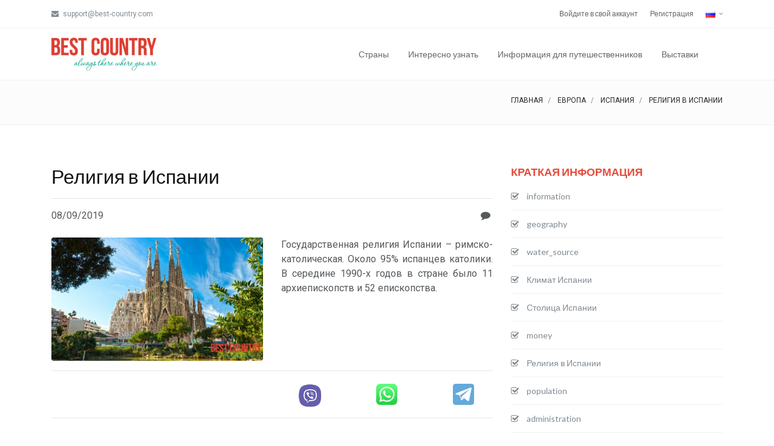

--- FILE ---
content_type: text/html; charset=UTF-8
request_url: https://www.best-country.com/ru/europe/spain/religion
body_size: 45276
content:
<!DOCTYPE html>
<html lang="ru-RU">
<head>
    <meta charset="UTF-8">
    <meta http-equiv="X-UA-Compatible" content="IE=edge">
    <meta name="viewport" content="width=device-width, initial-scale=1">
    <meta property="fb:app_id" content="230995887093554" />

    <meta name="p:domain_verify" content="3158f093c3c9f6d09ca31a9decb65f56"/>

    <!-- Facebook -->
    <meta property="og:url"           content="https://www.best-country.com/ru/europe/spain/religion" />
    <meta property="og:type"          content="website" />
    <meta property="og:title"         content="Best-Country: Религия в Испании" />
    <meta property="og:description"   content="Best-Country Государственная религия Испании – римско-католическая. Около 95% испанцев католики. В середине 1990-х годов в стране было 11 архиепископств и 52 епископства." />
    <meta property="og:image"         content="https://www.best-country.com/images/countryInformation/39_religion_best-country_1567937579.jpg" />
    <!-- END: Facebook -->

    <meta name="yandex-verification" content="7236f47684202686" />

    <link rel="icon" href="/ico.ico">

    <link rel="alternate" hreflang="en" href="https://www.best-country.com" />
    <link rel="alternate" hreflang="en" href="https://www.best-country.com/en" />
    <link rel="alternate" hreflang="ru" href="https://www.best-country.com/ru" />
    <link rel="alternate" hreflang="uk" href="https://www.best-country.com/ua" />

    <script src="/plugin/pace/js/pace.min.js"></script>

        <title>Best Country: Религия в Испании</title>

    <!-- Global site tag (gtag.js) - Google Analytics -->
    <script async src="https://www.googletagmanager.com/gtag/js?id=UA-3748719-1"></script>
    <script>
        window.dataLayer = window.dataLayer || [];
        function gtag(){dataLayer.push(arguments);}
        gtag('js', new Date());

        gtag('config', 'UA-3748719-1');
    </script>

    <!-- Google ADS -->
    <script async src="https://pagead2.googlesyndication.com/pagead/js/adsbygoogle.js"></script>
    <script>
        (adsbygoogle = window.adsbygoogle || []).push({
            google_ad_client: "ca-pub-2865003755518837",
            enable_page_level_ads: true
        });
    </script>


    <meta name="description" content="Государственная религия Испании – римско-католическая. Около 95% испанцев католики. В середине 1990-х годов в стране было 11 архиепископств и 52 епископства.">
<meta name="keywords" content="Религия в Испании,  римско-католическая церковь. испанцы католики, католики Испании">

<link href="/plugin/pace/css/pace-minimal.css" rel="stylesheet">
<link href="/plugin/bootstrap/css/bootstrap.min.css" rel="stylesheet">
<link href="/plugin/bootstrap-select/css/bootstrap-select.min.css" rel="stylesheet">
<link href="https://fonts.googleapis.com/css?family=Roboto" rel="stylesheet">
<link href="https://fonts.googleapis.com/css?family=Lato" rel="stylesheet">
<link href="https://fonts.googleapis.com/css?family=Slabo+27px" rel="stylesheet">
<link href="https://fonts.googleapis.com/css?family=Abril+Fatface|Montserrat|Open+Sans|Quicksand|Raleway|Roboto+Condensed|Rubik|Ubuntu|Vollkorn" rel="stylesheet">
<link href="/plugin/swiper/css/swiper.min.css" rel="stylesheet">
<link href="/plugin/hamburgers/hamburgers.min.css" rel="stylesheet">
<link href="/plugin/animate/animate.min.css" rel="stylesheet">
<link href="/plugin/lightgallery/css/lightgallery.min.css" rel="stylesheet">
<link href="/fonts/font-awesome/css/font-awesome.min.css" rel="stylesheet">
<link href="/fonts/ionicons/css/ionicons.min.css" rel="stylesheet">
<link href="/fonts/line-icons/line-icons.css" rel="stylesheet">
<link href="/fonts/line-icons-pro/line-icons-pro.css" rel="stylesheet">
<link href="/fonts/linea/arrows/linea-icons.css" rel="stylesheet">
<link href="/fonts/linea/basic/linea-icons.css" rel="stylesheet">
<link href="/fonts/linea/ecommerce/linea-icons.css" rel="stylesheet">
<link href="/fonts/linea/software/linea-icons.css" rel="stylesheet">
<link href="/css/global-style.css" rel="stylesheet">
<link href="/css/custom-style.css" rel="stylesheet"></head>
<body>

<div class="body-wrap masonry-container">
    <div id="fb-root"></div>

    <script async defer crossorigin="anonymous" src="https://connect.facebook.net/ru_RU/sdk.js#xfbml=1&version=v4.0&appId=230995887093554&autoLogAppEvents=1"></script>

    <div id="st-container" class="st-container">
        <div class="st-pusher">
            <div class="st-content">
                <div class="st-content-inner">
                    
<!-- Header -->
<div class="header">
    <!-- Top Bar -->
            <div class="top-navbar">
            <div class="container">
                <div class="row">
                    <div class="col-md-6">
            	<span class="aux-text d-none d-md-inline-block">
                    <ul class="inline-links inline-links--style-1">
                        <li>
                            <i class="fa fa-envelope"></i>
                            support@best-country.com
                        </li>
                    </ul>
                </span>
                    </div>

                    <div class="col-md-6">
                        <nav class="top-navbar-menu">
                            <ul class="top-menu">
                                <li><a href="/ru/sign-in">Войдите в свой аккаунт</a></li>
                                <li><a href="/ru/registration">Регистрация</a></li>
                                <li class="aux-languages dropdown">
    <a href="#">
        <img src="/images/icons/flags/ru.png">
    </a>
    <ul id="auxLanguages" class="sub-menu">
                <li>
            <a href="/en/europe/spain/religion">
                <span class="language">English</span>
            </a>
        </li>
            </ul>
</li>
                            </ul>
                        </nav>
                    </div>
                </div>
            </div>
        </div>
    
    <!-- Navbar -->
    <nav class="navbar navbar-expand-lg  navbar-light bg-default navbar--link-arrow">
        <div class="container navbar-container">
            <!-- Brand/Logo -->
            <a class="navbar-brand" href="/ru">
                <img src="/images/logo.png" alt="Best-Country" />
            </a>

            <div class="d-inline-block">
                <!-- Navbar toggler  -->
                <button class="navbar-toggler hamburger hamburger-js hamburger--spring" type="button" data-toggle="collapse" data-target="#navbar_main" aria-controls="navbarsExampleDefault" aria-expanded="false" aria-label="Toggle navigation">
                    <span class="hamburger-box">
                        <span class="hamburger-inner"></span>
                    </span>
                </button>
            </div>

            <div class="collapse navbar-collapse align-items-center justify-content-end" id="navbar_main">
                <!-- Navbar links -->
                <ul class="navbar-nav" data-hover="dropdown">
                    <li class="nav-item dropdown">
                        <a href="#" class="nav-link" data-toggle="dropdown" aria-haspopup="true" aria-expanded="false">
                            Страны                        </a>

                        <ul class="dropdown-menu">
                            <li>
                                <a class="dropdown-item" href="/ru/europe">
                                    Европа                                </a>
                            </li>
                            <li>
                                <a class="dropdown-item" href="/ru/asia">
                                    Азия                                </a>
                            </li>
                            <li>
                                <a class="dropdown-item" href="/ru/north_america">
                                    Северная & Центральная Америка                                </a>
                            </li>
                            <li>
                                <a class="dropdown-item" href="/ru/south_america">
                                    Южная Америка                                </a>
                            </li>
                            <li>
                                <a class="dropdown-item" href="/ru/australia">
                                    Австралия & Океания                                </a>
                            </li>
                            <li>
                                <a class="dropdown-item" href="/ru/africa">
                                    Африка                                </a>
                            </li>
                        </ul>
                    </li>
                    <li class="nav-item dropdown">
                        <a href="#" class="nav-link" data-toggle="dropdown" aria-haspopup="true" aria-expanded="false">
                            Интересно узнать                        </a>

                        <ul class="dropdown-menu">
                            <li>
                                <a href="/ru/food-in-different-countries" class="dropdown-item">
                                    Международная кухня                                </a>
                            </li>
                            <li>
                                <a href="/ru/religion-in-different-countries" class="dropdown-item">
                                    Религия в разных странах                                </a>
                            </li>
                            <li>
                                <a href="/ru/medicine-in-different-countries" class="dropdown-item">
                                    Медицина в разных странах                                </a>
                            </li>
                            <li>
                                <a href="/ru/education-in-different-countries" class="dropdown-item">
                                    Образование в разных странах                                </a>
                            </li>
                            <li>
                                <a href="/ru/wedding-in-different-countries" class="dropdown-item">
                                    Свадебные традиции разных стран                                </a>
                            </li>
                            <li>
                                <a href="/ru/easter-in-different-countries" class="dropdown-item">
                                    Пасха в разных странах                                </a>
                            </li>
                            <li>
                                <a href="/ru/new-year" class="dropdown-item">
                                    Новый год в разных странах                                </a>
                            </li>
                            <li>
                                <a href="/ru/christmas-in-different-countries" class="dropdown-item">
                                    Рождество в разных странах                                </a>
                            </li>
                            <li>
                                <a href="/ru/capital-cities-of-the-World" class="dropdown-item">
                                    Столицы Мира                                </a>
                            </li>

                            <div class="dropdown-divider"></div>

                            <li>
                                <a class="dropdown-item" href="/ru/article">
                                    Статьи о странах                                </a>
                            </li>
                        </ul>
                    </li>
                    <li class="nav-item dropdown">
                        <a href="#" class="nav-link" data-toggle="dropdown" aria-haspopup="true" aria-expanded="false">
                            Информация для путешественников                        </a>

                        <ul class="dropdown-menu">
                            <li>
                                <a class="dropdown-item" href="/ru/hotel">
                                    Гостиницы, отели, хостелы                                </a>
                            </li>
                            <li>
                                <a class="dropdown-item" href="/ru/restaurant">
                                    Рестораны                                </a>
                            </li>
                        </ul>
                    </li>
                    <li class="nav-item dropdown">
                        <a href="/ru/exhibition" class="nav-link">
                            Выставки                        </a>
                    </li>
                </ul>
            </div>

            <div class="pl-4 d-none d-lg-inline-block">
                <!--a href="#">
                    <img src="/images/iOS_app.png" height="50" />
                </a-->
            </div>
        </div>
    </nav>
</div>
                    

<section class="page-title page-title--style-1">
    <div class="container">
        <div class="row align-items-center">
            <div class="col-12 text-right">
                <ol class="breadcrumb breadcrumb--style-2 mb-0">
                    <li class="breadcrumb-item">
                        <a href="/ru">
                            Главная                        </a>
                    </li>
                    <li class="breadcrumb-item">
                        <a href="/ru/europe">
                            Европа                        </a>
                    </li>
                    <li class="breadcrumb-item">
                        <a href="/ru/europe/spain">
                            Испания                        </a>
                    </li>
                    <li class="breadcrumb-item active">
                        Религия в Испании                    </li>
                </ol>
            </div>
        </div>
    </div>
</section>


<section class="slice sct-color-1">
    <div class="container">
        <div class="row">
            <div class="col-lg-8">
                
                <div class="block block-post">
                    <div class="mb-4">
                        <h3 class="heading heading-2 strong-400 text-normal">
                            Религия в Испании                        </h3>

                        <hr />
                        <div class="row">
                            <div class="col-md-6">
                                08/09/2019                            </div>
                            <div class="col-md-6 text-right">
                                <i class="fa fa-comment"></i>
                                <span class="fb-comments-count" data-href="https://www.best-country.com/ru/europe/spain/religion"></span>
                            </div>
                        </div>
                    </div>
                                        <div class="row">
                        <div class="col-md-6 col-sm-12">
                            <div class="block-image">
                                <img src="https://www.best-country.com/images/countryInformation/39_religion_best-country_1567937579.jpg" class="rounded" alt="Религия в Испании" />
                            </div>
                        </div>
                        <div class="col-md-6 col-sm-12 text-justify post-content">
                            Государственная религия Испании – римско-католическая. Около 95% испанцев католики. В середине 1990-х годов в стране было 11 архиепископств и 52 епископства.                        </div>
                    </div>
                                            <hr />
                    <div class="row">
    <div class="col-md-4 col-xs-12 text-center" style="padding-top: 7px;">
        <!-- Facebook Like -->
        <div class="fb-like" data-href="https://www.best-country.com/ru/europe/spain/religion" data-width="" data-layout="button_count" data-action="like" data-size="large" data-show-faces="false" data-share="true"></div>
    </div>
    <div class="col-md-2 col-xs-12 text-center" style="padding-top: 7px;">
        <div class="fb-save" data-uri="https://www.best-country.com/ru/europe/spain/religion" data-size="large"></div>
    </div>
    <div class="col-md-2 col-xs-4 text-center" style="padding-top: 5px;">
        <a
            id="viber_share">
            <img src="/images/viber.png" alt="Viber" width="40" />
        </a>
        <script>
            var buttonID = "viber_share";
            var text = "Религия в Испании: ";
            document.getElementById(buttonID)
                .setAttribute('href', "https://3p3x.adj.st/?adjust_t=u783g1_kw9yml&adjust_fallback=https%3A%2F%2Fwww.viber.com%2F%3Futm_source%3DPartner%26utm_medium%3DSharebutton%26utm_campaign%3DDefualt&adjust_campaign=Sharebutton&adjust_deeplink=" + encodeURIComponent("viber://forward?text=" + encodeURIComponent(text + " " + window.location.href)));
        </script>
    </div>
    <div class="col-md-2 col-xs-4 text-center" style="padding-top: 5px;">
        <a href="whatsapp://send?text=https://www.best-country.com/ru/europe/spain/religion" data-action="share/whatsapp/share">
            <img src="/images/WhatsApp.png" alt="WhatsApp" width="35" />
        </a>
    </div>
    <div class="col-md-2 col-xs-4 text-center" style="padding-top: 5px;">
        <a class="tgme_action_button" href="tg://msg_url?url=https://www.best-country.com/ru/europe/spain/religion">
            <img src="/images/Telegram.svg" alt="Telegram" width="35" />
        </a>
    </div>
</div>
                    <hr />
                    <div class="row" style="margin-top: 10px; margin-bottom: 10px;">
                        <div class="col-md-12 text-center">
                            <script async src="https://pagead2.googlesyndication.com/pagead/js/adsbygoogle.js"></script>
<ins class="adsbygoogle"
     style="display:block; text-align:center;"
     data-ad-layout="in-article"
     data-ad-format="fluid"
     data-ad-client="ca-pub-2865003755518837"
     data-ad-slot="6197206135"></ins>
<script>
    (adsbygoogle = window.adsbygoogle || []).push({});
</script>                        </div>
                    </div>

                    <div class="row">
                        <div class="col-md-12 col-sm-12 text-justify">
                            <div class="block-body block-post-body text-justify post-content">
                                <p>Католицизм был официальной религией со времен гражданской войны вплоть до принятия Конституции 1978 г. Религиозные праздники отмечаются фиестами, традиции которых современные испанцы чтят и сохраняют.</p>

<p>В <strong>Испании</strong> проживают и представители других конфессий. Имеется небольшое количество протестантов, 450 тыс. мусульман и ок. 15 тыс. иудаистов.</p>

<p>Характерной особенностью законодательства, регулирующего деятельность церкви, является практика заключения государством соглашений с религиозными организациями. Подобные соглашения имеются с католической церковью, протестантской и иудейской федерациями, а также мусульманской комиссией. В них регулируются различные аспекты жизнедеятельности церкви в сфере права, образования, культуры, экономики. Данные документы подлежат одобрению парламентом, после чего они приобретают статус закона.</p>

<p>За католической церковью закреплено право принимать пожертвования от верующих, организовывать сборы. Церковь получает поддержку от государства в виде ежегодно определяемой дотации из госбюджета. Наряду с этим на нужды церкви направляются средства, образуемые из части подоходного налога. С 1987г. испанский налогоплательщик может по своему усмотрению направить 0,5% от подоходного налога либо на нужды церкви, либо в госбюджет на соц. цели. На протяжении ряда последних лет количество средств, направляемых гражданами на нужды церкви, неуклонно растет. Государство освобождает от налогов средства и пожертвования, полученные церковью, а также деятельность, связанную с религиозным преподаванием, приобретением предметов культа. Церковь освобождается также от уплаты налога на недвижимость за здания, используемые для религиозных целей.</p>

<p>Определено, что религиозное преподавание в учебных заведениях любого уровня не носит обязательного характера. Католическая церковь имеет право открывать свои учебные заведения, деятельность которых осуществляется на основе общего законодательства.</p>

<p>Создан институт военных капелланов, определены отсрочки от призыва для семинаристов, выбор альтернативной службы для священников, предусмотрено освобождение от прохождения воинской службы для епископов и приравненных к ним священнослужителей.</p>

<p>В <strong>Испании</strong> до сих пор прекрасно сохранилось множество старинных соборов, монастырей и церквей, представляющих огромную культурно-историческую ценность и посещаемых миллионами туристов. Многие из них овеяны легендами и служат местами паломничества для верующих-католиков всего света (например, собор в Сантьяго-де-Компостела и др.).</p>

<p>Города и села имеют покровителей-святых, в честь которых проводятся пышные церемонии: церковные службы, шествия, празднества, представления.</p>
                            </div>
                        </div>
                    </div>
                    
                    <hr />
                    <div class="row">
                        <div class="col-md-12 text-center">
                            <div class="fb-comments" data-href="https://www.best-country.com/ru/europe/spain/religion" data-width="100%" data-numposts="10" data-order-by="time"></div>
                        </div>
                    </div>
                </div>
            </div>
            <div class="col-lg-4 ml-auto">
                <div class="sidebar">
                    <div class="sidebar-object">
    <div class="section-title section-title--style-1 mb-0">
        <h3 class="section-title-inner heading-5 strong-600">
            КРАТКАЯ ИНФОРМАЦИЯ        </h3>
    </div>

    <ul class="categories list-border--dotted">
                <li>
                <a href="/ru/europe/spain/information">
                <span class="list-icon">
                    <i class="fa fa-check-square-o"></i>
                </span>
                    <span class="category-name">
                    information                </span>
                </a>
            </li>
                        <li>
                <a href="/ru/europe/spain/geography">
                <span class="list-icon">
                    <i class="fa fa-check-square-o"></i>
                </span>
                    <span class="category-name">
                    geography                </span>
                </a>
            </li>
                        <li>
                <a href="/ru/europe/spain/water_source">
                <span class="list-icon">
                    <i class="fa fa-check-square-o"></i>
                </span>
                    <span class="category-name">
                    water_source                </span>
                </a>
            </li>
                        <li>
                <a href="/ru/europe/spain/climate">
                <span class="list-icon">
                    <i class="fa fa-check-square-o"></i>
                </span>
                    <span class="category-name">
                    Климат Испании                </span>
                </a>
            </li>
                        <li>
                <a href="/ru/europe/spain/capital">
                <span class="list-icon">
                    <i class="fa fa-check-square-o"></i>
                </span>
                    <span class="category-name">
                    Столица Испании                </span>
                </a>
            </li>
                        <li>
                <a href="/ru/europe/spain/money">
                <span class="list-icon">
                    <i class="fa fa-check-square-o"></i>
                </span>
                    <span class="category-name">
                    money                </span>
                </a>
            </li>
                        <li>
                <a href="/ru/europe/spain/religion">
                <span class="list-icon">
                    <i class="fa fa-check-square-o"></i>
                </span>
                    <span class="category-name">
                    Религия в Испании                </span>
                </a>
            </li>
                        <li>
                <a href="/ru/europe/spain/population">
                <span class="list-icon">
                    <i class="fa fa-check-square-o"></i>
                </span>
                    <span class="category-name">
                    population                </span>
                </a>
            </li>
                        <li>
                <a href="/ru/europe/spain/administration">
                <span class="list-icon">
                    <i class="fa fa-check-square-o"></i>
                </span>
                    <span class="category-name">
                    administration                </span>
                </a>
            </li>
                        <li>
                <a href="/ru/europe/spain/political_structure">
                <span class="list-icon">
                    <i class="fa fa-check-square-o"></i>
                </span>
                    <span class="category-name">
                    political_structure                </span>
                </a>
            </li>
                        <li>
                <a href="/ru/europe/spain/medicine">
                <span class="list-icon">
                    <i class="fa fa-check-square-o"></i>
                </span>
                    <span class="category-name">
                    Медицина в Испании                </span>
                </a>
            </li>
                        <li>
                <a href="/ru/europe/spain/education">
                <span class="list-icon">
                    <i class="fa fa-check-square-o"></i>
                </span>
                    <span class="category-name">
                    Образование в Испании                </span>
                </a>
            </li>
                    <div class="section-title section-title--style-1 mb-0">
            <h3 class="section-title-inner heading-5 strong-600">
                ЕДА И НАПИТКИ            </h3>
        </div>

        <ul class="categories list-border--dotted">
                                <li>
                        <a href="/ru/europe/spain/food">
                <span class="list-icon">
                    <i class="fa fa-check-square-o"></i>
                </span>
                            <span class="category-name">
                    Еда в Испании                </span>
                        </a>
                    </li>
                                        <li>
                        <a href="/ru/europe/spain/coffee_tea">
                <span class="list-icon">
                    <i class="fa fa-check-square-o"></i>
                </span>
                            <span class="category-name">
                    Чай и кофе в Испании                </span>
                        </a>
                    </li>
                                        <li>
                        <a href="/ru/europe/spain/drink">
                <span class="list-icon">
                    <i class="fa fa-check-square-o"></i>
                </span>
                            <span class="category-name">
                    Напитки Испании                </span>
                        </a>
                    </li>
                    
            <div class="section-title section-title--style-1 mb-0">
                <h3 class="section-title-inner heading-5 strong-600">
                    ПРАЗДНИКИ И ТРАДИЦИИ                </h3>
            </div>

            <ul class="categories list-border--dotted">
                                        <li>
                            <a href="/ru/europe/spain/new_year">
                <span class="list-icon">
                    <i class="fa fa-check-square-o"></i>
                </span>
                                <span class="category-name">
                    new_year                </span>
                            </a>
                        </li>
                                                <li>
                            <a href="/ru/europe/spain/easter">
                <span class="list-icon">
                    <i class="fa fa-check-square-o"></i>
                </span>
                                <span class="category-name">
                    Пасха в Испании                </span>
                            </a>
                        </li>
                                                <li>
                            <a href="/ru/europe/spain/christmas">
                <span class="list-icon">
                    <i class="fa fa-check-square-o"></i>
                </span>
                                <span class="category-name">
                    Рождество в Испании                </span>
                            </a>
                        </li>
                                                <li>
                            <a href="/ru/europe/spain/wedding">
                <span class="list-icon">
                    <i class="fa fa-check-square-o"></i>
                </span>
                                <span class="category-name">
                    Свадьба в Испании                </span>
                            </a>
                        </li>
                                                <li>
                            <a href="/ru/europe/spain/traditions">
                <span class="list-icon">
                    <i class="fa fa-check-square-o"></i>
                </span>
                                <span class="category-name">
                    traditions                </span>
                            </a>
                        </li>
                                                <li>
                            <a href="/ru/europe/spain/other_holiday">
                <span class="list-icon">
                    <i class="fa fa-check-square-o"></i>
                </span>
                                <span class="category-name">
                    Праздники в Испании                </span>
                            </a>
                        </li>
                        
                <div class="section-title section-title--style-1 mb-0">
                    <h3 class="section-title-inner heading-5 strong-600">
                        ДЛЯ ТУРИСТОВ                    </h3>
                </div>

                <ul class="categories list-border--dotted">
                                                <li>
                                <a href="/ru/europe/spain/phone">
                <span class="list-icon">
                    <i class="fa fa-check-square-o"></i>
                </span>
                                    <span class="category-name">
                    Важные номера телефона и адреса                </span>
                                </a>
                            </li>
                                                        <li>
                                <a href="/ru/europe/spain/interest">
                <span class="list-icon">
                    <i class="fa fa-check-square-o"></i>
                </span>
                                    <span class="category-name">
                    interest                </span>
                                </a>
                            </li>
                            </div>
                    <script async src="https://pagead2.googlesyndication.com/pagead/js/adsbygoogle.js"></script>
<!-- BC-2019_01 -->
<ins class="adsbygoogle"
     style="display:block"
     data-ad-client="ca-pub-2865003755518837"
     data-ad-slot="5295000654"
     data-ad-format="auto"
     data-full-width-responsive="true"></ins>
<script>
    (adsbygoogle = window.adsbygoogle || []).push({});
</script>                </div>
            </div>
        </div>
    </div>
</section>
                    <!-- FOOTER -->
<footer id="footer" class="footer">
    <div class="footer-top">
        <div class="container">
            <div class="row cols-xs-space cols-sm-space cols-md-space">
                <div class="col-md-3 col-lg-3">
                    <div class="col">
                        <img src="/images/logo.png" alt="Best-Country"/>
                        <div style="margin-top: 50px; font-size: 12px;">
                            <strong>E-mail:</strong>&nbsp;info@best-country.com
                        </div>

                        <span class="space-xs-sm"></span>

                        <div class="text-xs-center">
                            <ul class="social-media social-media--style-1-v4">
                                <li>
                                    <a href="https://www.facebook.com/Best-Country-люблю-путешествовать-146291565444281" class="facebook" target="_blank" data-toggle="tooltip" data-original-title="Facebook">
                                        <i class="fa fa-facebook"></i>
                                    </a>
                                </li>
                                <li>
                                    <a href="https://www.instagram.com/bestcountrycom" class="instagram" target="_blank" data-toggle="tooltip" data-original-title="Instagram">
                                        <i class="fa fa-instagram"></i>
                                    </a>
                                </li>
                                <li>
                                    <a href="https://twitter.com/i_paprika" class="twitter" target="_blank" data-toggle="tooltip" data-original-title="Twitter">
                                        <i class="fa fa-twitter"></i>
                                    </a>
                                </li>
                                <li>
                                    <a href="https://www.youtube.com/channel/UCprZnFg5zt8pZwLfLfw4VJA" class="dribbble" target="_blank" data-toggle="tooltip" data-original-title="YouTube">
                                        <i class="fa fa-youtube"></i>
                                    </a>
                                </li>
                                <li>
                                    <a href="https://www.pinterest.com/bestcountrycom" class="pinterest" target="_blank" data-toggle="tooltip" data-original-title="Pinterest">
                                        <i class="fa fa-pinterest"></i>
                                    </a>
                                </li>
                            </ul>
                        </div>
                    </div>
                </div>
                <div class="col-md-3 col-lg-3">
                    <div class="col">
                        <h4 class="heading heading-xs strong-600 text-uppercase mb-1">
                            Континенты                        </h4>

                        <ul class="footer-links">
                            <li>
                                <a href="/ru/europe" title="Европа">
                                    Европа                                </a>
                            </li>
                            <li>
                                <a href="/ru/asia" title="Азия">
                                    Азия                                </a>
                            </li>
                            <li>
                                <a href="/ru/north_america" title="Северная & Центральная Америка">
                                    Северная & Центральная Америка                                </a>
                            </li>
                            <li>
                                <a href="/ru/south_america" title="Южная Америка">
                                    Южная Америка                                </a>
                            </li>
                            <li>
                                <a href="/ru/australia" title="Австралия & Океания">
                                    Австралия & Океания                                </a>
                            </li>
                            <li>
                                <a href="/ru/africa" title="Африка">
                                    Африка                                </a>
                            </li>
                        </ul>
                    </div>
                </div>

                <span class="space-sm-only-3"></span>


                <div class="col-md-6 col-lg-6">
                    <div class="col">
                        <h4 class="heading heading-xs strong-600 text-uppercase mb-1">
                            Дополнительная информация                        </h4>

                        <ul class="footer-links">
                            <li class="">
                                <a href="/ru/privacy" title="Политика конфиденциальности">
                                    Политика конфиденциальности                                </a>
                            </li>
                            <li class="">
                                <a href="/ru/usage" title="Условия использования">
                                    Условия использования                                </a>
                            </li>
                            <li class="">
                                <a href="/ru/rules-exhibition" title="Правила размещения выставки">
                                    Правила размещения выставки                                </a>
                            </li>
                            <li class="">
                                <a href="/ru/advertising" title="Реклама на сайті">
                                    Реклама на сайті                                </a>
                            </li>
                        </ul>
                    </div>
                </div>
            </div>
        </div>
    </div>

    <div class="footer-bottom">
        <div class="container">
            <div class="row row-cols-xs-spaced flex flex-items-xs-middle">
                <div class="col col-sm-13 col-xs-12">
                    <div class="copyright text-xs-center text-sm-left">
                        Copyright &copy; 2006-2026                        <a href="https://www.Batvina.net" target="_blank" title="Batvina - create web pages">
                            <strong class="strong-400">Batvina</strong>
                        </a> -
                        Все права защищены                    </div>
                </div>
            </div>
        </div>
    </div>
</footer>                </div>
            </div>
        </div>
    </div>
</div>

<!-- SCRIPTS -->
<a href="#" class="back-to-top btn-back-to-top"></a>

<script src="/assets/4e597096/jquery.js"></script>
<script src="/assets/6211000a/yii.js"></script>
<script src="/plugin/popper/popper.min.js"></script>
<script src="/plugin/bootstrap/js/bootstrap.min.js"></script>
<script src="/js/vendor/jquery.easing.js"></script>
<script src="/js/ie10-viewport-bug-workaround.js"></script>
<script src="/js/slidebar/slidebar.js"></script>
<script src="/js/classie.js"></script>
<script src="/plugin/bootstrap-dropdown-hover/js/bootstrap-dropdown-hover.js"></script>
<script src="/plugin/bootstrap-notify/bootstrap-growl.min.js"></script>
<script src="/plugin/bootstrap-select/js/bootstrap-select.min.js"></script>
<script src="/plugin/scrollpos-styler/scrollpos-styler.js"></script>
<script src="/plugin/flatpickr/flatpickr.min.js"></script>
<script src="/plugin/input-mask/input-mask.min.js"></script>
<script src="/plugin/easy-pie-chart/jquery.easypiechart.min.js"></script>
<script src="/plugin/footer-reveal/footer-reveal.min.js"></script>
<script src="/plugin/sticky-kit/sticky-kit.min.js"></script>
<script src="/plugin/swiper/js/swiper.min.js"></script>
<script src="/plugin/paraxify/paraxify.min.js"></script>
<script src="/plugin/viewport-checker/viewportchecker.min.js"></script>
<script src="/plugin/wow/wow.min.js"></script>
<script src="/plugin/milestone-counter/jquery.countTo.js"></script>
<script src="/plugin/countdown/js/jquery.countdown.min.js"></script>
<script src="/plugin/typed/typed.min.js"></script>
<script src="/plugin/instafeed/instafeed.js"></script>
<script src="/plugin/gradientify/jquery.gradientify.min.js"></script>
<script src="/plugin/nouislider/js/nouislider.min.js"></script>
<script src="/plugin/flip/flip.min.js"></script>
<script src="/plugin/adaptive-backgrounds/adaptive-backgrounds.js"></script>
<script src="/plugin/isotope/isotope.min.js"></script>
<script src="/plugin/imagesloaded/imagesloaded.pkgd.min.js"></script>
<script src="/plugin/lightgallery/js/lightgallery.min.js"></script>
<script src="/plugin/lightgallery/js/lg-thumbnail.min.js"></script>
<script src="/plugin/lightgallery/js/lg-video.js"></script>
<script src="/js/wpx.app.js"></script>
<script src="/js/custom.js"></script></body>
</html>


--- FILE ---
content_type: text/html; charset=utf-8
request_url: https://www.google.com/recaptcha/api2/aframe
body_size: 266
content:
<!DOCTYPE HTML><html><head><meta http-equiv="content-type" content="text/html; charset=UTF-8"></head><body><script nonce="zs7ZwfTu6cI_daHj11AEMg">/** Anti-fraud and anti-abuse applications only. See google.com/recaptcha */ try{var clients={'sodar':'https://pagead2.googlesyndication.com/pagead/sodar?'};window.addEventListener("message",function(a){try{if(a.source===window.parent){var b=JSON.parse(a.data);var c=clients[b['id']];if(c){var d=document.createElement('img');d.src=c+b['params']+'&rc='+(localStorage.getItem("rc::a")?sessionStorage.getItem("rc::b"):"");window.document.body.appendChild(d);sessionStorage.setItem("rc::e",parseInt(sessionStorage.getItem("rc::e")||0)+1);localStorage.setItem("rc::h",'1768948027209');}}}catch(b){}});window.parent.postMessage("_grecaptcha_ready", "*");}catch(b){}</script></body></html>

--- FILE ---
content_type: text/css
request_url: https://www.best-country.com/fonts/linea/software/linea-icons.css
body_size: 1187
content:
@charset "UTF-8";

@font-face {
  font-family: "linea-software-10";
  src:url("fonts/linea-software-10.eot");
  src:url("fonts/linea-software-10.eot?#iefix") format("embedded-opentype"),
    url("fonts/linea-software-10.woff") format("woff"),
    url("fonts/linea-software-10.ttf") format("truetype"),
    url("fonts/linea-software-10.svg#linea-software-10") format("svg");
  font-weight: normal;
  font-style: normal;

}

[data-icon]:before {
  font-family: "linea-software-10" !important;
  content: attr(data-icon);
  font-style: normal !important;
  font-weight: normal !important;
  font-variant: normal !important;
  text-transform: none !important;
  speak: none;
  line-height: 1;
  -webkit-font-smoothing: antialiased;
  -moz-osx-font-smoothing: grayscale;
}

[class^="icon-software-"]:before,
[class*=" icon-software-"]:before {
  font-family: "linea-software-10" !important;
  font-style: normal !important;
  font-weight: normal !important;
  font-variant: normal !important;
  text-transform: none !important;
  speak: none;
  line-height: 1;
  -webkit-font-smoothing: antialiased;
  -moz-osx-font-smoothing: grayscale;
}

.icon-software-add-vectorpoint:before {
  content: "a";
}
.icon-software-box-oval:before {
  content: "b";
}
.icon-software-box-polygon:before {
  content: "c";
}
.icon-software-box-rectangle:before {
  content: "d";
}
.icon-software-box-roundedrectangle:before {
  content: "e";
}
.icon-software-character:before {
  content: "f";
}
.icon-software-crop:before {
  content: "g";
}
.icon-software-eyedropper:before {
  content: "h";
}
.icon-software-font-allcaps:before {
  content: "i";
}
.icon-software-font-baseline-shift:before {
  content: "j";
}
.icon-software-font-horizontal-scale:before {
  content: "k";
}
.icon-software-font-kerning:before {
  content: "l";
}
.icon-software-font-leading:before {
  content: "m";
}
.icon-software-font-size:before {
  content: "n";
}
.icon-software-font-smallcapital:before {
  content: "o";
}
.icon-software-font-smallcaps:before {
  content: "p";
}
.icon-software-font-strikethrough:before {
  content: "q";
}
.icon-software-font-tracking:before {
  content: "r";
}
.icon-software-font-underline:before {
  content: "s";
}
.icon-software-font-vertical-scale:before {
  content: "t";
}
.icon-software-horizontal-align-center:before {
  content: "u";
}
.icon-software-horizontal-align-left:before {
  content: "v";
}
.icon-software-horizontal-align-right:before {
  content: "w";
}
.icon-software-horizontal-distribute-center:before {
  content: "x";
}
.icon-software-horizontal-distribute-left:before {
  content: "y";
}
.icon-software-horizontal-distribute-right:before {
  content: "z";
}
.icon-software-indent-firstline:before {
  content: "A";
}
.icon-software-indent-left:before {
  content: "B";
}
.icon-software-indent-right:before {
  content: "C";
}
.icon-software-lasso:before {
  content: "D";
}
.icon-software-layers1:before {
  content: "E";
}
.icon-software-layers2:before {
  content: "F";
}
.icon-software-layout:before {
  content: "G";
}
.icon-software-layout-2columns:before {
  content: "H";
}
.icon-software-layout-3columns:before {
  content: "I";
}
.icon-software-layout-4boxes:before {
  content: "J";
}
.icon-software-layout-4columns:before {
  content: "K";
}
.icon-software-layout-4lines:before {
  content: "L";
}
.icon-software-layout-8boxes:before {
  content: "M";
}
.icon-software-layout-header:before {
  content: "N";
}
.icon-software-layout-header-2columns:before {
  content: "O";
}
.icon-software-layout-header-3columns:before {
  content: "P";
}
.icon-software-layout-header-4boxes:before {
  content: "Q";
}
.icon-software-layout-header-4columns:before {
  content: "R";
}
.icon-software-layout-header-complex:before {
  content: "S";
}
.icon-software-layout-header-complex2:before {
  content: "T";
}
.icon-software-layout-header-complex3:before {
  content: "U";
}
.icon-software-layout-header-complex4:before {
  content: "V";
}
.icon-software-layout-header-sideleft:before {
  content: "W";
}
.icon-software-layout-header-sideright:before {
  content: "X";
}
.icon-software-layout-sidebar-left:before {
  content: "Y";
}
.icon-software-layout-sidebar-right:before {
  content: "Z";
}
.icon-software-magnete:before {
  content: "0";
}
.icon-software-pages:before {
  content: "1";
}
.icon-software-paintbrush:before {
  content: "2";
}
.icon-software-paintbucket:before {
  content: "3";
}
.icon-software-paintroller:before {
  content: "4";
}
.icon-software-paragraph:before {
  content: "5";
}
.icon-software-paragraph-align-left:before {
  content: "6";
}
.icon-software-paragraph-align-right:before {
  content: "7";
}
.icon-software-paragraph-center:before {
  content: "8";
}
.icon-software-paragraph-justify-all:before {
  content: "9";
}
.icon-software-paragraph-justify-center:before {
  content: "!";
}
.icon-software-paragraph-justify-left:before {
  content: "\"";
}
.icon-software-paragraph-justify-right:before {
  content: "#";
}
.icon-software-paragraph-space-after:before {
  content: "$";
}
.icon-software-paragraph-space-before:before {
  content: "%";
}
.icon-software-pathfinder-exclude:before {
  content: "&";
}
.icon-software-pathfinder-intersect:before {
  content: "'";
}
.icon-software-pathfinder-subtract:before {
  content: "(";
}
.icon-software-pathfinder-unite:before {
  content: ")";
}
.icon-software-pen:before {
  content: "*";
}
.icon-software-pen-add:before {
  content: "+";
}
.icon-software-pen-remove:before {
  content: ",";
}
.icon-software-pencil:before {
  content: "-";
}
.icon-software-polygonallasso:before {
  content: ".";
}
.icon-software-reflect-horizontal:before {
  content: "/";
}
.icon-software-reflect-vertical:before {
  content: ":";
}
.icon-software-remove-vectorpoint:before {
  content: ";";
}
.icon-software-scale-expand:before {
  content: "<";
}
.icon-software-scale-reduce:before {
  content: "=";
}
.icon-software-selection-oval:before {
  content: ">";
}
.icon-software-selection-polygon:before {
  content: "?";
}
.icon-software-selection-rectangle:before {
  content: "@";
}
.icon-software-selection-roundedrectangle:before {
  content: "[";
}
.icon-software-shape-oval:before {
  content: "]";
}
.icon-software-shape-polygon:before {
  content: "^";
}
.icon-software-shape-rectangle:before {
  content: "_";
}
.icon-software-shape-roundedrectangle:before {
  content: "`";
}
.icon-software-slice:before {
  content: "{";
}
.icon-software-transform-bezier:before {
  content: "|";
}
.icon-software-vector-box:before {
  content: "}";
}
.icon-software-vector-composite:before {
  content: "~";
}
.icon-software-vector-line:before {
  content: "\\";
}
.icon-software-vertical-align-bottom:before {
  content: "\e000";
}
.icon-software-vertical-align-center:before {
  content: "\e001";
}
.icon-software-vertical-align-top:before {
  content: "\e002";
}
.icon-software-vertical-distribute-bottom:before {
  content: "\e003";
}
.icon-software-vertical-distribute-center:before {
  content: "\e004";
}
.icon-software-vertical-distribute-top:before {
  content: "\e005";
}
